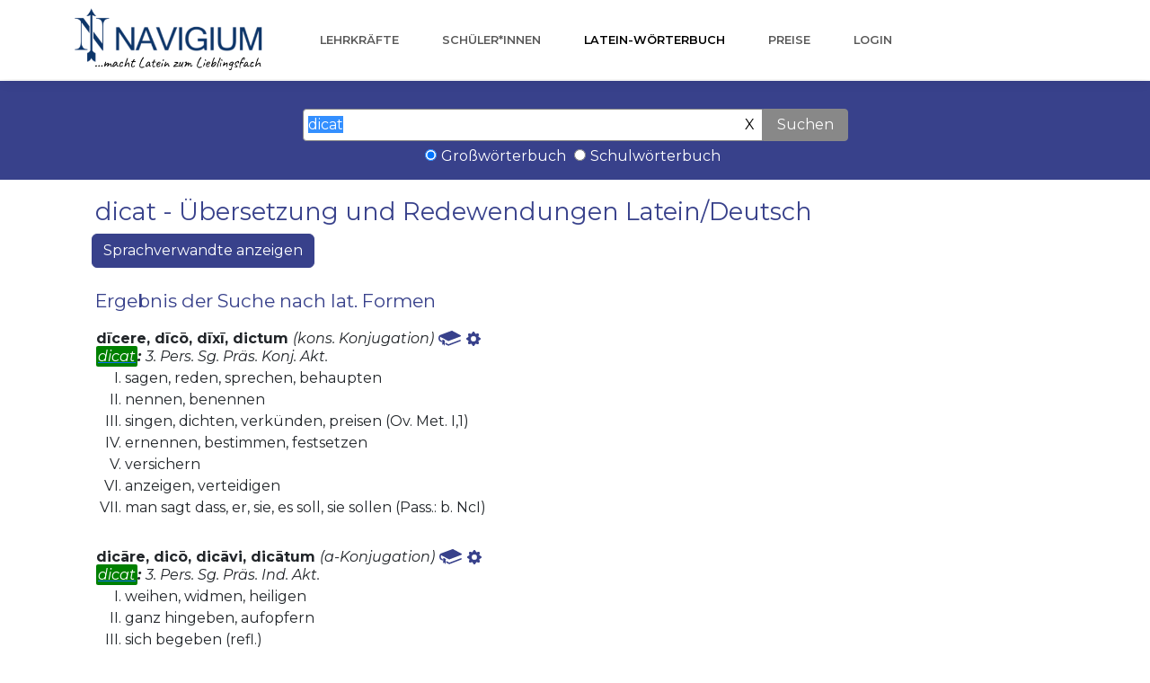

--- FILE ---
content_type: text/html;charset=UTF-8
request_url: https://www.navigium.de/latein-woerterbuch/dicat?nr=null
body_size: 5089
content:
<div><!DOCTYPE html>
<html lang="de">

<head>
    <meta charset="utf-8">
    <meta content="width=device-width, initial-scale=1.0, shrink-to-fit=no" name="viewport">
    <title>dicat- Latein-Deutsch Übersetzung im Latein-Wörterbuch von Navigium</title>
    <meta content="website" property="og:type">
    <meta name="description" content="dicat 𝑖𝑠𝑡 𝑒𝑖𝑛𝑒 𝐹𝑜𝑟𝑚 𝑧𝑢 dīcere, dīcō, dīxī, dictum: sagen; dicāre, dicō, dicāvi, dicātum: weihen">
    <meta content="https://www.navigium.de/assets/img/woerterbuch.jpeg" property="og:image">
    <meta content="https://www.navigium.de/assets/img/woerterbuch.png" name="twitter:image">
    <link href="https://www.navigium.de/assets/img/favicon.png" rel="icon" sizes="32x32" type="image/png">
    <link href="/woerterbuch22/woerterbuch.css" rel="stylesheet">
    <link href="/woerterbuch22/woerterbuch22.css" rel="stylesheet">
    <link href="https://www.navigium.de/assets/bootstrap/css/bootstrap.min.css" rel="stylesheet">
    <!--<link href="https://www.navigium.de/fonts/font.css" rel="stylesheet">-->
    <link href="https://www.navigium.de/assets/fonts/fontawesome-all.min.css" rel="stylesheet">
    <link href="https://www.navigium.de/assets/fonts/font-awesome.min.css" rel="stylesheet">
    <link href="https://www.navigium.de/assets/fonts/ionicons.min.css" rel="stylesheet">
    <link href="https://www.navigium.de/assets/fonts/line-awesome.min.css" rel="stylesheet">
    <link href="https://www.navigium.de/assets/fonts/material-icons.min.css" rel="stylesheet">
    <link href="https://www.navigium.de/assets/fonts/fontawesome5-overrides.min.css" rel="stylesheet">
    <link href="https://www.navigium.de/assets/css/styles.min.css" rel="stylesheet">
</head>

<body>
<nav class="navbar navbar-light navbar-expand-lg fixed-top bg-white clean-navbar">
    <div class="container"><a href="/index.html"><img src="https://www.navigium.de/assets/img/Navigium-macht-Latein-zum-Lieblingsfach-hq.png" style="height: 70px;margin: 0px;margin-top: -10px;margin-bottom: -10px;"></a><a class="navbar-brand logo" href="#"></a><button data-toggle="collapse" class="navbar-toggler" data-target="#navcol-1"><span class="sr-only">Toggle navigation</span><span class="navbar-toggler-icon"></span></button>
        <div class="collapse navbar-collapse" id="navcol-1">
            <ul class="nav navbar-nav ml-auto">
                <li class="nav-item"></li>
                <li class="nav-item"><a class="nav-link" href="https://www.navigium.de/index.html">Lehrkräfte</a></li>
                <li class="nav-item"><a class="nav-link" href="https://www.navigium.de/latein-lernen.html">Schüler*innen</a></li>
                <li class="nav-item"><a class="nav-link active" href="https://www.navigium.de/latein-woerterbuch.html">Latein-Wörterbuch</a></li>
                <li class="nav-item"><a class="nav-link" href="https://www.navigium.de/preise.html">Preise</a></li>
                <li class="nav-item"><a class="nav-link" href="https://www.navigium.de/login">Login</a></li>
            </ul>
        </div>
    </div>
</nav>
<main class="page"></main>
</div>

<!-- HIER BEGINNT DER HAUPTTEIL -->

<div><div class="suchleiste">
    <form action="/latein-woerterbuch/suche" class="ergebnis" role="form" method="get" id="form" spellcheck="false" autocapitalize="false"
        autocomplete="false" autofocus="true" >
        <input class="ergebnis" type="text" name="form" placeholder="lateinische Form oder deutsche Grundform"
               id="eingabe" value="dicat">
        <button type="button" class="leeren" value="X" onclick="$('#eingabe').val(''); $('#eingabe').focus();">X</button>
        <button class="suchen" value="Suchen" >Suchen</button>
        <div>
            <input onclick="this.form.submit()" class="cbwb" checked type="radio" id="gross" name="wb" value="gross"><label class="cbwb" for="gross">Großwörterbuch</label>
            <input onclick="this.form.submit()" class="cbwb" type="radio" id="schul" name="wb" value="schul"><label class="cbwb" for="schul">Schulwörterbuch</label>
        </div>
        
    </form>
</div>
</div>

<div><div id="placeholder"></div>

<?php $nr = rawurlencode($_GET["nr"]); ?>
<?php $form = rawurlencode($_GET["form"]); ?>
<script lang="javascript">
    console.log("w1");
    window.onload = function() {
        console.log("w2");
        var s = localStorage.getItem('cookies');
        console.log('s=' + s);
        var c = localStorage.getItem('code');
        console.log('c=' + c);
        var r = document.referrer;
        console.log('r=' + r);
        var nr = 1;
        console.log("nr");
        console.log(nr);
        var form = "dicat";
        //$("#placeholder").load("http://localhost:8077/wm/werbung?nr="+nr+"&c="+c+"&s="+s+"&form="+form+"&r="+r);
        $("#placeholder").load("https://www.navigium.de/wm/werbung?nr="+nr+"&c="+c+"&s="+s+"&form="+form+"&r="+r);
    }
</script>
</div>


<div class="container min-hight margin-bottom-40">
    <div class="col-md-12 col-sm-12">


        <div class="woerterbuch">
            <h1 class="ergebnis">dicat - Übersetzung und Redewendungen Latein/Deutsch</h1>

            
            <button id='sprachvbtn' class="btn btn-primary blau" style="margin-bottom: 5px" type="button" data-toggle="collapse" data-target=".sprachverwandte" aria-expanded="false" aria-controls="sprachverwandte">
                Sprachverwandte anzeigen
              </button>

            

            <div>
                <div>
                    <h3 class="ergebnis">Ergebnis der Suche nach lat. Formen</h3>
                    <div class="umgebend">
                        <div class="innen">
                            <div class="lemma">
                                <span>dīcere, dīcō, dīxī, dictum</span>
                                <i class="wortart"><span>(kons. Konjugation)</span></i>
                                <a class="blau" href="autoren?vokid=RRLX-asD&amp;form=dicat">
                                    <span><img src="/woerterbuch22/buch-blau.svg" width="25px">
</span>
                                </a>
                                <a class="blau" href="details?vokid=RRLX-asD&amp;form=dicat&amp;wb=null&amp;formen=VerbForm(P3,SG,PRAES,KONJ,AKT,m)#markiert">
                                    <span>                                            <svg xmlns="http://www.w3.org/2000/svg" width="16" height="16" fill="currentColor" class="bi bi-gear-fill" viewBox="0 0 16 16">
                                              <path d="M9.405 1.05c-.413-1.4-2.397-1.4-2.81 0l-.1.34a1.464 1.464 0 0 1-2.105.872l-.31-.17c-1.283-.698-2.686.705-1.987 1.987l.169.311c.446.82.023 1.841-.872 2.105l-.34.1c-1.4.413-1.4 2.397 0 2.81l.34.1a1.464 1.464 0 0 1 .872 2.105l-.17.31c-.698 1.283.705 2.686 1.987 1.987l.311-.169a1.464 1.464 0 0 1 2.105.872l.1.34c.413 1.4 2.397 1.4 2.81 0l.1-.34a1.464 1.464 0 0 1 2.105-.872l.31.17c1.283.698 2.686-.705 1.987-1.987l-.169-.311a1.464 1.464 0 0 1 .872-2.105l.34-.1c1.4-.413 1.4-2.397 0-2.81l-.34-.1a1.464 1.464 0 0 1-.872-2.105l.17-.31c.698-1.283-.705-2.686-1.987-1.987l-.311.169a1.464 1.464 0 0 1-2.105-.872l-.1-.34zM8 10.93a2.929 2.929 0 1 1 0-5.86 2.929 2.929 0 0 1 0 5.858z"/>
                                            </svg>
</span>
                                </a>
                            </div>

                            <div> <!-- zweite Zeile: nur, wenn flektierte Formen da sind -->
                                
                                <i>
                                    <b>
                                        <a href="details?vokid=RRLX-asD&amp;form=dicat&amp;wb=null&amp;formen=VerbForm(P3,SG,PRAES,KONJ,AKT,m)#markiert">
                                            <u>dicat</u></a><span>:</span></span>
                                    </b>
                                    <span>3. Pers. Sg. Präs. Konj. Akt.</span>
                                </i>
                            </div>

                            <div class="sprachverwandte collapse">
                                <span>
                                <span style="margin-right: 5px">🇪🇸</span>
                                    <span>decir (Abltg. dicha: Glück)</span>
                                </span><span>
                                <span style="margin-right: 5px">🇫🇷</span>
                                    <span>dire (il dit)</span>
                                </span><span>
                                <span style="margin-right: 5px">🇮🇹</span>
                                    <span>dire (&lt; di(ce)re)</span>
                                </span><span>
                                <span style="margin-right: 5px">🇵🇹</span>
                                    <span>dizer (quer dizer &#39;das heißt&#39; (d.h.))</span>
                                </span>
                            </div>

                            <ol type="I">
                                <li>
                                    <div>
                                        <div class="bedeutung">sagen, reden, sprechen, behaupten</div>
                                        <div class="phrasen collapse">
                                            <div class="phrasen2">
                                                <span>salutem dicere</span>
                                                <span>
                                                    <span> - </span>
                                                    <span>grüßen</span>
                                                </span>
                                            </div>
                                            <div class="phrasen2">
                                                <span>male dicere</span>
                                                <span>
                                                    <span> - </span>
                                                    <span>jemanden schmähen</span>
                                                </span>
                                            </div>
                                            <div class="phrasen2">
                                                <span>ut paucis dicam</span>
                                                <span>
                                                    <span> - </span>
                                                    <span>um es kurz zu sagen</span>
                                                </span>
                                            </div>
                                            <div class="phrasen2">
                                                <span>diceres</span>
                                                <span>
                                                    <span> - </span>
                                                    <span>man hätte sagen können</span>
                                                </span>
                                            </div>
                                            <div class="phrasen2">
                                                <span>dicendi magister</span>
                                                <span>
                                                    <span> - </span>
                                                    <span>Lehrer der Redekunst</span>
                                                </span>
                                            </div>
                                            <div class="phrasen2">
                                                <span>quod vobis non dixerim</span>
                                                <span>
                                                    <span> - </span>
                                                    <span>was ich euch nicht sagen sollte</span>
                                                </span>
                                            </div>
                                            <div class="phrasen2">
                                                <span>dic</span>
                                                <span>
                                                    <span> - </span>
                                                    <span>Imp. Sing.</span>
                                                </span>
                                            </div>
                                            <div class="phrasen2">
                                                <span>diceres</span>
                                                <span>
                                                    <span> - </span>
                                                    <span>man hätte sagen können</span>
                                                </span>
                                            </div>
                                            <div class="phrasen2">
                                                <span>ut ita dicam</span>
                                                <span>
                                                    <span> - </span>
                                                    <span>sozusagen</span>
                                                </span>
                                            </div>
                                            <div class="phrasen2">
                                                <span>ut prope dixerim</span>
                                                <span>
                                                    <span> - </span>
                                                    <span>fast möchte ich sagen</span>
                                                </span>
                                            </div>
                                        </div>
                                    </div>
                                </li>
                                <li>
                                    <div>
                                        <div class="bedeutung">nennen, benennen</div>
                                        
                                    </div>
                                </li>
                                <li>
                                    <div>
                                        <div class="bedeutung">singen, dichten, verkünden, preisen (Ov. Met. I,1)</div>
                                        
                                    </div>
                                </li>
                                <li>
                                    <div>
                                        <div class="bedeutung">ernennen, bestimmen, festsetzen</div>
                                        <div class="phrasen collapse">
                                            <div class="phrasen2">
                                                <span>dictatorem aliquem dicere (b. dopp. Akk.)</span>
                                                <span>
                                                    <span> - </span>
                                                    <span>einen zum Diktator ernennen</span>
                                                </span>
                                            </div>
                                            <div class="phrasen2">
                                                <span>diem dicere</span>
                                                <span>
                                                    <span> - </span>
                                                    <span>einen Termin ansetzen</span>
                                                </span>
                                            </div>
                                        </div>
                                    </div>
                                </li>
                                <li>
                                    <div>
                                        <div class="bedeutung">versichern</div>
                                        
                                    </div>
                                </li>
                                <li>
                                    <div>
                                        <div class="bedeutung">anzeigen, verteidigen</div>
                                        <div class="phrasen collapse">
                                            <div class="phrasen2">
                                                <span>causam dicere</span>
                                                <span>
                                                    <span> - </span>
                                                    <span>eine Sache vertreten, eine Sache verteidigen; sich verantworten</span>
                                                </span>
                                            </div>
                                        </div>
                                    </div>
                                </li>
                                <li>
                                    <div>
                                        <div class="bedeutung">man sagt dass, er, sie, es soll, sie sollen (Pass.: b. NcI)</div>
                                        <div class="phrasen collapse">
                                            <div class="phrasen2">
                                                <span>dicitur b. NcI</span>
                                                <span>
                                                    <span> - </span>
                                                    <span>er, sie, es soll; man sagt dass</span>
                                                </span>
                                            </div>
                                            <div class="phrasen2">
                                                <span>dicuntur b. NcI</span>
                                                <span>
                                                    <span> - </span>
                                                    <span>sie sollen; man sagt dass</span>
                                                </span>
                                            </div>
                                            <div class="phrasen2">
                                                <span>dives esse dicitur</span>
                                                <span>
                                                    <span> - </span>
                                                    <span>er soll reich sein</span>
                                                </span>
                                            </div>
                                        </div>
                                    </div>
                                </li>
                            </ol>
                        </div>


                    </div>
                    <div class="umgebend">
                        <div class="innen">
                            <div class="lemma">
                                <span>dicāre, dicō, dicāvi, dicātum</span>
                                <i class="wortart"><span>(a-Konjugation)</span></i>
                                <a class="blau" href="autoren?vokid=RRLX-SsD&amp;form=dicat">
                                    <span><img src="/woerterbuch22/buch-blau.svg" width="25px">
</span>
                                </a>
                                <a class="blau" href="details?vokid=RRLX-SsD&amp;form=dicat&amp;wb=null&amp;formen=VerbForm(P3,SG,PRAES,IND,AKT,m)#markiert">
                                    <span>                                            <svg xmlns="http://www.w3.org/2000/svg" width="16" height="16" fill="currentColor" class="bi bi-gear-fill" viewBox="0 0 16 16">
                                              <path d="M9.405 1.05c-.413-1.4-2.397-1.4-2.81 0l-.1.34a1.464 1.464 0 0 1-2.105.872l-.31-.17c-1.283-.698-2.686.705-1.987 1.987l.169.311c.446.82.023 1.841-.872 2.105l-.34.1c-1.4.413-1.4 2.397 0 2.81l.34.1a1.464 1.464 0 0 1 .872 2.105l-.17.31c-.698 1.283.705 2.686 1.987 1.987l.311-.169a1.464 1.464 0 0 1 2.105.872l.1.34c.413 1.4 2.397 1.4 2.81 0l.1-.34a1.464 1.464 0 0 1 2.105-.872l.31.17c1.283.698 2.686-.705 1.987-1.987l-.169-.311a1.464 1.464 0 0 1 .872-2.105l.34-.1c1.4-.413 1.4-2.397 0-2.81l-.34-.1a1.464 1.464 0 0 1-.872-2.105l.17-.31c.698-1.283-.705-2.686-1.987-1.987l-.311.169a1.464 1.464 0 0 1-2.105-.872l-.1-.34zM8 10.93a2.929 2.929 0 1 1 0-5.86 2.929 2.929 0 0 1 0 5.858z"/>
                                            </svg>
</span>
                                </a>
                            </div>

                            <div> <!-- zweite Zeile: nur, wenn flektierte Formen da sind -->
                                
                                <i>
                                    <b>
                                        <a href="details?vokid=RRLX-SsD&amp;form=dicat&amp;wb=null&amp;formen=VerbForm(P3,SG,PRAES,IND,AKT,m)#markiert">
                                            <u>dicat</u></a><span>:</span></span>
                                    </b>
                                    <span>3. Pers. Sg. Präs. Ind. Akt.</span>
                                </i>
                            </div>

                            <div class="sprachverwandte collapse">
                                
                            </div>

                            <ol type="I">
                                <li>
                                    <div>
                                        <div class="bedeutung">weihen, widmen, heiligen</div>
                                        
                                    </div>
                                </li>
                                <li>
                                    <div>
                                        <div class="bedeutung">ganz hingeben, aufopfern</div>
                                        
                                    </div>
                                </li>
                                <li>
                                    <div>
                                        <div class="bedeutung">sich begeben (refl.)</div>
                                        <div class="phrasen collapse">
                                            <div class="phrasen2">
                                                <span>se in servitutem dicare</span>
                                                <span>
                                                    <span> - </span>
                                                    <span>sich in die Sklaverei begeben</span>
                                                </span>
                                            </div>
                                        </div>
                                    </div>
                                </li>
                            </ol>
                        </div>


                    </div>
                </div>
                <div>
                    
                    
                </div>
                <div>
                    <h3 class="ergebnis">Ergebnis der Suche nach Phrasen und Redewendungen</h3>
                    <div class="umgebend">
                        <div class="innen">
                            <div class="lemma">
                                <span>utin</span>
                                <i class="wortart"><span>(Subjunktion)</span></i>
                                <a class="blau" href="autoren?vokid=RRLX-YJN&amp;form=dicat">
                                    <span><img src="/woerterbuch22/buch-blau.svg" width="25px">
</span>
                                </a>
                                
                            </div>

                            

                            <div class="sprachverwandte collapse">
                                
                            </div>

                            <ol type="I">
                                <li class="keineaufzaehlung">
                                    <div>
                                        <div class="bedeutung">= uti  [= ut + ne]</div>
                                        <div class="phrasen ">
                                            <div class="phrasen2">
                                                <span>Utin istic prius <u>dicat</u>?</span>
                                                <span>
                                                    <span> - </span>
                                                    <span>Dieser sollte zuerst reden?</span>
                                                </span>
                                            </div>
                                        </div>
                                    </div>
                                </li>
                            </ol>
                        </div>


                    </div>
                </div>


            </div>

        </div>


    </div>
</div>

<!-- HAUPTTEIL ENDET HIER -->
<div style="margin-bottom: 50px;"></div>
<footer class="page-footer dark">
    <div class="container">
        <div class="row">
            <div class="col-sm-3">
                <h5>Unsere Produkte</h5>
                <ul>
                    <li><a href="/index.html">Latein-Lernplattform</a></li>
                    <li><a href="/latein-app.html">Latein-Apps</a></li>
                    <li><a href="/latein-woerterbuch.html">Latein-Wörterbuch</a></li>
                    <li><a href="/veranstaltungen.html">Veranstaltungen</a></li>
                </ul>
            </div>
            <div class="col-sm-3">
                <h5>Über uns</h5>
                <ul>
                    <li></li>
                    <li></li>
                    <li><a href="/bewertungen.html">Bewertungen</a></li>
                    <li><a href="/presse.html">Presse</a></li>
                    <li><a href="https://www.instagram.com/navigium_latein/" target="_instagram">Instagram</a></li>
                    <li><a href="https://www.youtube.com/channel/UCGnXm8CvUaJjf38V8Rpp09g" target="_youtube">Youtube</a></li>
                </ul>
            </div>
            <div class="col-sm-3">
                <h5>Support</h5>
                <ul>
                    <!--<li><a href="/updates.html">Updates / Downloads</a></li>
                    <li></li>-->
                    <li><a href="/kontakt.html">Kontaktformular</a></li>
                    <li><a href="/newsletter.html">Newsletter</a></li>
                    <li><a href="tel:+49241513880">Tel.: 0241/513880</a></li>
                </ul>
            </div>
            <div class="col-sm-3">
                <h5>Rechtliche Hinweise</h5>
                <ul>
                    <li><a href="/impressum.html">Impressum</a></li>
                    <li><a href="/datenschutz.html">Datenschutzerklärung</a></li>
                    <!--<li><a href="/cookie-einstellungen.html">Cookies</a></li>-->
                    <li><a href="https://www.navigium.de/schule/service/kuendigung">Verträge kündigen</a></li>
                    <li style="visibility: hidden;"><a href="#">Cookie-Verarbeitung</a></li>
                </ul>
            </div>
        </div>
    </div>
    <div class="footer-copyright">
        <p>© 2025 Copyright Philipp Niederau, Aachen</p>
    </div>
</footer>
<script src="https://www.navigium.de/assets/js/jquery.min.js"></script>
<script src="https://www.navigium.de/assets/bootstrap/js/bootstrap.min.js"></script>
<script src="https://www.navigium.de/assets/js/script.min.js"></script>

<script>
    $('#phrasenbtn').on('click', function() {
        console.log("Button mit ID #phrasenbtn wurde geklickt.");
        $('.phrasen').collapse('toggle');
    });
    $('#sprachvbtn').on('click', function() {
        console.log("Button mit ID #phrasenbtn wurde geklickt.");
        $('.sprachverwandte').collapse('toggle');
    });
</script>

</body>

</html>



